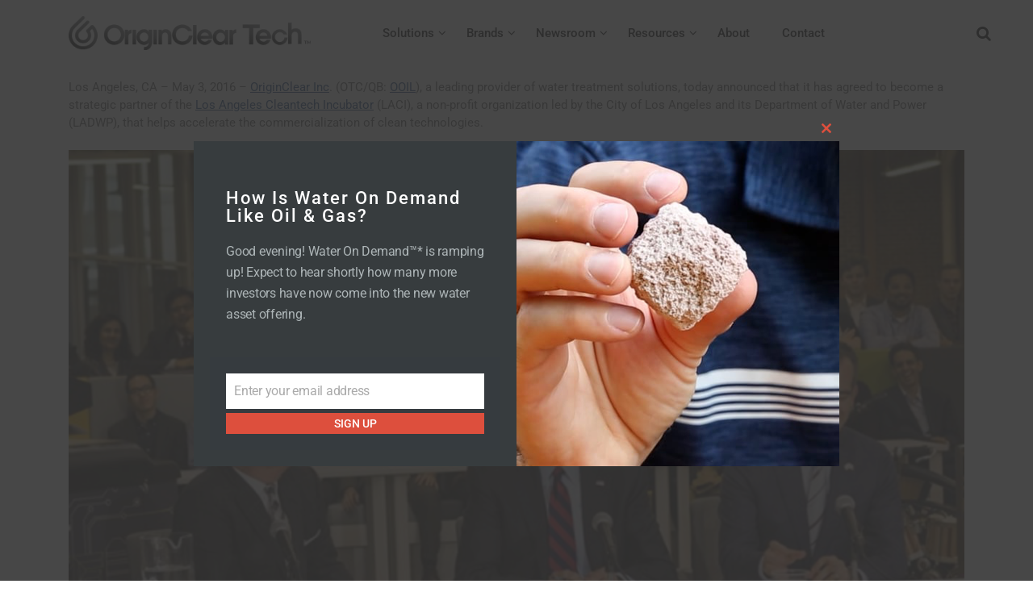

--- FILE ---
content_type: text/css
request_url: https://originclear.tech/wp-content/themes/origincleartech/style.css?ver=1.0.8
body_size: 1269
content:
/*
 Theme Name:   OriginclearTech Theme
 description: >-
   A child theme of the gutenbiz theme
 Author:       Websites in a Flash
 Template:     gutenbiz
 Version:      1.0.8
*/

/*-- ALIGN FULL = full width bg; content back to page width and center -- */
.entry-content .alignfull {
    margin-left  : calc( -100vw / 2 + 100% / 2 );
    margin-right : calc( -100vw / 2 + 100% / 2 );
    max-width    : 100vw;
	width        : 100vw;
}
.wp-block-image.alignfull img,
.wp-block-cover.alignfull img,
.alignfull .blocks-gallery-grid,
.alignfull .wp-block-gallery {
    width: 100vw;
    max-width: 100vw;
}

.alignfull .wp-block-columns {
    justify-content: center;
}
.entry-content .alignwide{
    margin-left  : calc( -100vw / 2 + 100% / 2 );
    margin-right : calc( -100vw / 2 + 100% / 2 );
    max-width    : 100vw;
    padding:50px calc(50vw - 555px );
}
@media(max-width:920px){.alignwide{margin:0;padding:30px ;width:100%}}



.site-title {
    width: calc(100% - 99px);
}
.site-branding .custom-logo-link {
    float: left;
    margin-right: 15px;
}
.gutenbiz-bottom-header .site-branding{
    flex: 0 0 35%;
}
header .gutenbiz-bottom-header-wrapper .gutenbiz-bottom-header .gutenbiz-navigation-n-options {
    flex: 0 0 65%;
}
@media(max-width: 992px) {
    .gutenbiz-bottom-header .site-branding{
        flex: 0 0 70%;
    }
    header .gutenbiz-bottom-header-wrapper .gutenbiz-bottom-header .gutenbiz-navigation-n-options {
        flex: 0 0 30%;
    }
    .gutenbiz-toggle-search {
        margin-right: 36px;
    }
}
.gutenbiz-bottom-header-wrapper .gutenbiz-bottom-header .gutenbiz-header-icons{
    margin-left: 2.4rem;
}
.site-branding .site-title {
    display: inline-block;
}

@media(max-width: 580px) {
    .site-branding .site-title {
        display: none;
    }
}

.wp-block-button .wp-block-button__link:hover, .wp-block-button .wp-block-button__link:focus{
    color: #fff !important;
    background-color: #1f4e8c !important;
}

body:not(.page-template-full-width) #content.container {
    padding-top: 0;
}

.gutenbiz-inner-banner-wrapper {
    margin-bottom: 5rem;
}

.post-categories {
    flex-direction: row-reverse;
}

[class^="wp-block-"]:not(.wp-block-gallery) figcaption {
    color: #3a3a3a;
}
.blocks-gallery-grid,
.wp-block-gallery {
    max-width:100%;
    justify-content: center;
}
.wp-block-gallery.aligncenter {
    margin: 0 auto;
}

.footer-widget a, .footer-widget a:visited {
    color: #fff;
}

.footer-widget a:hover {
    color: #000 !important;
}

.footer-widget ul ul {
    margin-top: 20px;
}

.footer-widget .widget_nav_menu .menu-item-has-children>a {
    font-size: 18px;
    font-weight: 700;
    line-height: 1.5;
    margin-top: 15px;
    margin-bottom: 35px;
    display: block;
    text-transform: uppercase;
}

.page-template-page-blank-header .gutenbiz-inner-banner-wrapper::after {
    background: none;
}
.page-template-page-blank-header .gutenbiz-inner-banner-wrapper .container {
    display: none;
}


.gutenbiz-main-menu {
    width: 700px;
}

.centered-group {
  padding-right: 0;
  padding-left: 0;
}

.centered-buttons {
  width: 100vw;
}

/* Intellectual Property Page */
.page-id-408 .entry-content .alignwide>.wp-block-group__inner-container {
  width: clamp(290px, 90vw, 1140px);
  margin-left: auto;
  margin-right: auto;
  padding: 0 15px;
}

.patent-table {
  max-width: 100%;
}

@media screen and (min-width: 782px) {
  .desktop-only {
    display: block;
  }

  .mobile-only {
    display: none;
  }
}

@media screen and (max-width: 781px) {
  .desktop-only {
    display: none;
  }

  .mobile-only {
    display: block;
  }
}

@media screen and (max-width: 567px) {
	.has-larger-font-size, .has-huge-font-size {
		line-height: 1.2em;
	}
}